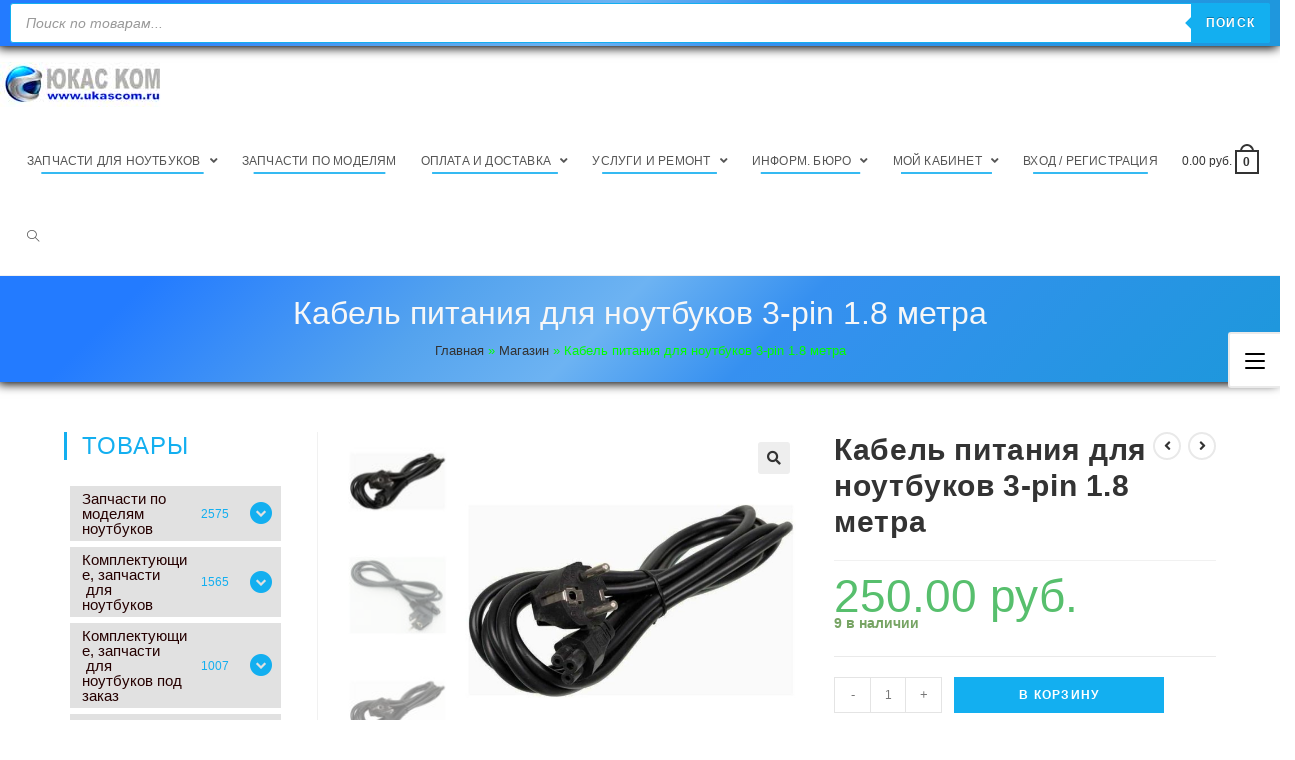

--- FILE ---
content_type: text/css
request_url: https://ukascom.ru/wp-content/plugins/ocean-instagram/assets/css/style.min.css?ver=6.6.4
body_size: 768
content:
.oig-insta .oig-insta-header{display:-webkit-box;display:-webkit-flex;display:-ms-flexbox;display:flex;-webkit-flex-wrap:wrap;-ms-flex-wrap:wrap;flex-wrap:wrap;-webkit-box-align:center;-webkit-align-items:center;-ms-flex-align:center;align-items:center;margin-bottom:14px}.oig-insta .oig-insta-left{display:-webkit-box;display:-webkit-flex;display:-ms-flexbox;display:flex;flex:1}.oig-insta .oig-insta-avatar{width:75px;height:75px;margin-right:10px}.oig-insta .oig-insta-avatar img{width:100%;height:100%;-webkit-border-radius:50%;-moz-border-radius:50%;border-radius:50%;-o-object-fit:cover;object-fit:cover}.oig-insta .oig-insta-username{font-size:16px;font-weight:600;line-height:1.3;margin:0 0 4px;text-transform:capitalize}.oig-insta .oig-insta-desc{font-size:13px;line-height:1.3;margin:0;padding-top:4px}.oig-insta .oig-insta-button{margin-left:10px}.oig-insta .oig-insta-button a{display:inline-block;background-color:#0095f6;color:#fff;padding:12px 20px;font-size:12px;text-transform:uppercase;font-weight:600;letter-spacing:0.5px;-webkit-border-radius:3px;-moz-border-radius:3px;border-radius:3px}.oig-insta .oig-insta-button a:hover{background-color:#0065a7}.oig-insta .oig-insta-button svg{vertical-align:middle;font-size:16px;height:1em;margin-right:10px}.oig-insta .oig-insta-pictures{display:-webkit-box;display:-webkit-flex;display:-ms-flexbox;display:flex;-webkit-flex-wrap:wrap;-ms-flex-wrap:wrap;flex-wrap:wrap}.oig-insta .oig-insta-item{width:calc( 100% / 5)}.oig-insta .oig-insta-item .oig-insta-item-inner{position:relative;overflow:hidden}.oig-insta .oig-insta-item .oig-insta-gallery-icon{position:absolute;right:8px;top:8px}.oig-insta .oig-insta-item .oig-insta-gallery-icon svg{display:block;height:1em;z-index:1;fill:#fff;-webkit-filter:drop-shadow(0 0 2px rgba(0,0,0,0.4));filter:drop-shadow(0 0 2px rgba(0,0,0,0.4))}.oig-insta .oig-insta-item .oig-insta-icon{display:-webkit-box;display:-webkit-flex;display:-ms-flexbox;display:flex;-webkit-box-align:center;-webkit-align-items:center;-ms-flex-align:center;align-items:center;-webkit-justify-content:center;justify-content:center;position:absolute;top:0;bottom:0;left:0;right:0;line-height:1;background-color:rgba(19,175,240,0.7);color:#fff;-webkit-transform:scale(0.8);-ms-transform:scale(0.8);transform:scale(0.8);opacity:0;-webkit-transition:all 200ms;-o-transition:all 200ms;transition:all 200ms}.oig-insta .oig-insta-item .oig-insta-icon svg{width:20px}.oig-insta .oig-insta-item:hover .oig-insta-icon{-webkit-transform:scale(1);-ms-transform:scale(1);transform:scale(1);opacity:1}body.rtl .oig-insta .oig-insta-avatar{margin-left:10px;margin-right:0}body.rtl .oig-insta .oig-insta-button{margin-right:10px;margin-left:0}body.rtl .oig-insta .oig-insta-button svg{margin-left:10px;margin-right:0}@media only screen and (max-width: 768px){.oig-insta .oig-insta-item{width:calc( 100% / 3)}.oig-insta .oig-insta-left{-webkit-flex-direction:column;-ms-flex-direction:column;flex-direction:column;-webkit-box-align:center;-webkit-align-items:center;-ms-flex-align:center;align-items:center;text-align:center}.oig-insta .oig-insta-avatar{margin:0 0 10px}.oig-insta .oig-insta-button{display:none}}@media only screen and (max-width: 480px){.oig-insta .oig-insta-item{width:calc( 100% / 1)}}


--- FILE ---
content_type: application/javascript
request_url: https://ukascom.ru/wp-content/themes/oceanwp/assets/js/third/woo/woo-ajax-add-to-cart.min.js?ver=2.0.2
body_size: 702
content:
jQuery(function(n){if("undefined"==typeof oceanwpLocalize||n(".woocommerce div.product").hasClass("product-type-grouped"))return!1;n.fn.serializeArrayAll=function(){var r=/\r?\n/g;return this.map(function(){return this.elements?jQuery.makeArray(this.elements):this}).map(function(e,a){var t=jQuery(this).val();return null==t?null==t:"checkbox"==this.type&&0==this.checked||"radio"==this.type&&0==this.checked?{name:this.name,value:this.checked?this.value:""}:jQuery.isArray(t)?jQuery.map(t,function(e,t){return{name:a.name,value:e.replace(r,"\r\n")}}):{name:a.name,value:t.replace(r,"\r\n")}}).get()};function e(){n(document.body).on("click",".product:not(.product-type-external) .single_add_to_cart_button:not(.disabled)",this.onAddToCart).on("added_to_cart",this.updateButton)}e.prototype.onAddToCart=function(e){e.preventDefault();var t=n(this),a=n(this).closest("form.cart").serializeArrayAll(),r=!1;n.each(a,function(e,t){if("add-to-cart"===t.name)return!(r=!0)}),r&&(e.preventDefault(),n(document.body).trigger("adding_to_cart",[t,a]),t.removeClass("added"),t.addClass("loading"),n.ajax({url:oceanwpLocalize.wc_ajax_url,type:"POST",data:a,success:function(e){n(document.body).trigger("wc_fragment_refresh"),n(document.body).trigger("added_to_cart",[e.fragments,e.cart_hash,t]),"yes"!==oceanwpLocalize.cart_redirect_after_add||(window.location=oceanwpLocalize.cart_url)}}))},e.prototype.updateButton=function(e,t,a,r){(r=void 0!==r&&r)&&(r.removeClass("loading"),r.addClass("added"),oceanwpLocalize.is_cart||0!==r.parent().find(".added_to_cart").length||r.after(' <a href="'+oceanwpLocalize.cart_url+'" class="added_to_cart wc-forward" title="'+oceanwpLocalize.view_cart+'">'+oceanwpLocalize.view_cart+"</a>"))},new e});

--- FILE ---
content_type: application/javascript
request_url: https://ukascom.ru/wp-content/themes/oceanwp/assets/js/third/woo/woo-scripts.min.js?ver=2.0.2
body_size: 1313
content:
var $j=jQuery.noConflict();function oceanwpWooAccountLinks(){"use strict";var o,t,e,a;$j(".owp-account-links").hasClass("registration-disabled")||(o=$j(".owp-account-links .login a"),t=$j(".owp-account-links .register a"),e=$j("#customer_login .col-1"),a=$j("#customer_login .col-2"),o.on("click",function(){return $j(this).addClass("current"),t.removeClass("current"),e.siblings().stop().fadeOut(function(){e.fadeIn()}),!1}),t.on("click",function(){return $j(this).addClass("current"),o.removeClass("current"),a.siblings().stop().fadeOut(function(){a.fadeIn()}),!1}))}function oceanwpWooGridList(){"use strict";var o;$j("body").hasClass("has-grid-list")?(o=function(){!$j("body").hasClass("no-carousel")&&$j(".woo-entry-image.product-entry-slider").length&&setTimeout(function(){$j(".woo-entry-image.product-entry-slider").slick("unslick"),oceanwpInitCarousel()},350)},$j("#oceanwp-grid").on("click",function(){return o(),$j(this).addClass("active"),$j("#oceanwp-list").removeClass("active"),Cookies.set("gridcookie","grid",{path:""}),$j(".woocommerce ul.products").fadeOut(300,function(){$j(this).addClass("grid").removeClass("list").fadeIn(300)}),!1}),$j("#oceanwp-list").on("click",function(){return o(),$j(this).addClass("active"),$j("#oceanwp-grid").removeClass("active"),Cookies.set("gridcookie","list",{path:""}),$j(".woocommerce ul.products").fadeOut(300,function(){$j(this).addClass("list").removeClass("grid").fadeIn(300)}),!1}),"grid"==Cookies.get("gridcookie")&&($j(".oceanwp-grid-list #oceanwp-grid").addClass("active"),$j(".oceanwp-grid-list #oceanwp-list").removeClass("active"),$j(".woocommerce ul.products").addClass("grid").removeClass("list")),"list"==Cookies.get("gridcookie")&&($j(".oceanwp-grid-list #oceanwp-list").addClass("active"),$j(".oceanwp-grid-list #oceanwp-grid").removeClass("active"),$j(".woocommerce ul.products").addClass("list").removeClass("grid"))):Cookies.remove("gridcookie",{path:""})}function oceanwpWooQuantityButtons(i){var o,t;$cart=$j(".woocommerce div.product form.cart"),i=i||".qty",(o=$j("div.quantity:not(.buttons_added), td.quantity:not(.buttons_added)").find(i))&&"date"!==o.prop("type")&&"hidden"!==o.prop("type")&&(o.parent().addClass("buttons_added").prepend('<a href="javascript:void(0)" class="minus">-</a>'),o.after('<a href="javascript:void(0)" class="plus">+</a>'),$j("input"+i+":not(.product-quantity input"+i+")").each(function(){var o=parseFloat($j(this).attr("min"));o&&0<o&&parseFloat($j(this).val())<o&&$j(this).val(o)}),!$j("body").hasClass("single-product")||"on"!=oceanwpLocalize.floating_bar||$cart.hasClass("grouped_form")||$cart.hasClass("cart_group")||(t=$j(".woocommerce form input[type=number].qty")).on("keyup",function(){var o=$j(this).val();t.val(o)}),$j(".plus, .minus").unbind("click"),$j(".plus, .minus").on("click",function(){var o=!$j("body").hasClass("single-product")||"on"!=oceanwpLocalize.floating_bar||$cart.hasClass("grouped_form")||$cart.hasClass("cart_group")?$j(this).closest(".quantity").find(i):$j(".plus, .minus").closest(".quantity").find(i),t=parseFloat(o.val()),e=parseFloat(o.attr("max")),a=parseFloat(o.attr("min")),s=o.attr("step");t&&""!==t&&"NaN"!==t||(t=0),""!==e&&"NaN"!==e||(e=""),""!==a&&"NaN"!==a||(a=0),"any"!==s&&""!==s&&void 0!==s&&"NaN"!==parseFloat(s)||(s=1),$j(this).is(".plus")?e&&(e==t||e<t)?o.val(e):o.val(t+parseFloat(s)):a&&(a==t||t<a)?o.val(a):0<t&&o.val(t-parseFloat(s)),o.trigger("change")}))}function oceanwpWooReviewsScroll(){"use strict";$j(".woocommerce div.product .woocommerce-review-link").click(function(o){return $j(".woocommerce-tabs .description_tab").removeClass("active"),$j(".woocommerce-tabs .reviews_tab").addClass("active"),$j(".woocommerce-tabs #tab-description").css("display","none"),$j(".woocommerce-tabs #tab-reviews").css("display","block"),$j("html, body").stop(!0,!0).animate({scrollTop:$j(this.hash).offset().top-120},"normal"),!1})}function oceanwpWooRemoveBrackets(){"use strict";$j(".widget_layered_nav span.count, .widget_product_categories span.count").each(function(){var o=(o=$j(this).html()).substring(1,o.length-1);$j(this).html(o)})}$j(document).ready(function(){"use strict";oceanwpWooAccountLinks()}),($j=jQuery.noConflict())(document).ready(function(){"use strict";oceanwpWooGridList()}),($j=jQuery.noConflict())(window).ready(function(){"use strict";oceanwpWooQuantityButtons()}),$j(document).ajaxComplete(function(){"use strict";oceanwpWooQuantityButtons()}),($j=jQuery.noConflict())(document).ready(function(){"use strict";oceanwpWooReviewsScroll()}),($j=jQuery.noConflict())(document).ready(function(){"use strict";oceanwpWooRemoveBrackets()});

--- FILE ---
content_type: application/javascript
request_url: https://ukascom.ru/wp-content/themes/oceanwp/assets/js/third/woo/woo-thumbnails.min.js?ver=2.0.2
body_size: 176
content:
var $j=jQuery.noConflict();function oceanwpWooThumbnails(){"use strict";var n,o=$j(".owp-thumbs-layout-vertical"),i=o.find(".flex-control-nav");0<i.length&&(768<$j(window).width()?(n=o.find(".flex-viewport").height())+50<o.find(".flex-control-nav").height()&&i.css({"max-height":n+"px"}):i.css({"max-height":""}))}$j(document).ready(function(){"use strict";oceanwpWooThumbnails()}),$j(window).on("load",function(){"use strict";oceanwpWooThumbnails()}),$j(window).on("resize",function(){"use strict";oceanwpWooThumbnails()});